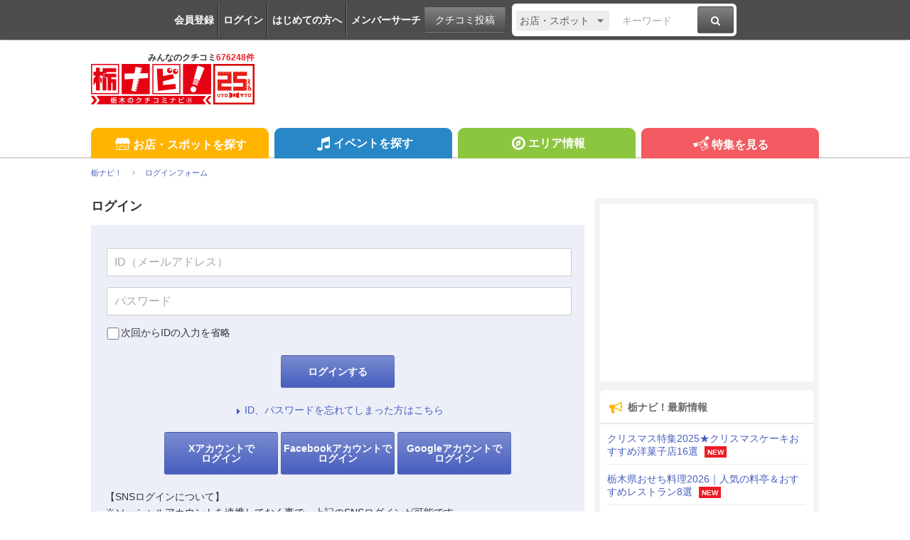

--- FILE ---
content_type: text/html; charset=utf-8
request_url: https://www.google.com/recaptcha/api2/aframe
body_size: 256
content:
<!DOCTYPE HTML><html><head><meta http-equiv="content-type" content="text/html; charset=UTF-8"></head><body><script nonce="ma542awXbyEDWD0riyI3xA">/** Anti-fraud and anti-abuse applications only. See google.com/recaptcha */ try{var clients={'sodar':'https://pagead2.googlesyndication.com/pagead/sodar?'};window.addEventListener("message",function(a){try{if(a.source===window.parent){var b=JSON.parse(a.data);var c=clients[b['id']];if(c){var d=document.createElement('img');d.src=c+b['params']+'&rc='+(localStorage.getItem("rc::a")?sessionStorage.getItem("rc::b"):"");window.document.body.appendChild(d);sessionStorage.setItem("rc::e",parseInt(sessionStorage.getItem("rc::e")||0)+1);localStorage.setItem("rc::h",'1763116316706');}}}catch(b){}});window.parent.postMessage("_grecaptcha_ready", "*");}catch(b){}</script></body></html>